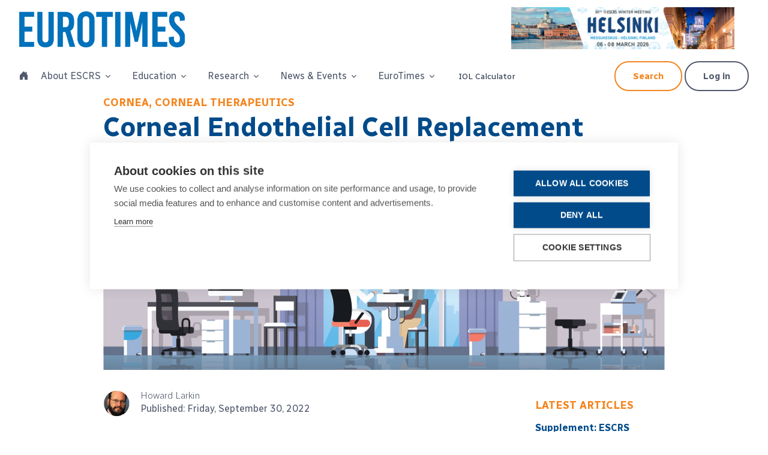

--- FILE ---
content_type: text/html; charset=utf-8
request_url: https://escrs.org/eurotimes-articles/corneal-endothelial-cell-replacement-moves-forward/
body_size: 15502
content:
<!DOCTYPE html>
<html lang="en">
<head>
    <script src="https://cdn.cookiehub.eu/c2/488fd0e8.js"></script>
    <script type="text/javascript">
        document.addEventListener("DOMContentLoaded", function(event) {
        var cpm = {};
        window.cookiehub.load(cpm);
        });
    </script>

    <!-- Google Tag Manager -->
    <script>
        (function(w,d,s,l,i){w[l]=w[l]||[];w[l].push({'gtm.start':
        new Date().getTime(),event:'gtm.js'});var f=d.getElementsByTagName(s)[0],
        j=d.createElement(s),dl=l!='dataLayer'?'&l='+l:'';j.async=true;j.src=
        'https://www.googletagmanager.com/gtm.js?id='+i+dl;f.parentNode.insertBefore(j,f);
        })(window,document,'script','dataLayer','GTM-P9JCDS59');</script>
    <!-- End Google Tag Manager -->

    <!-- Google Tag Manager -->
    <script>
        (function(w,d,s,l,i){w[l]=w[l]||[];w[l].push({'gtm.start':
        new Date().getTime(),event:'gtm.js'});var f=d.getElementsByTagName(s)[0],
        j=d.createElement(s),dl=l!='dataLayer'?'&l='+l:'';j.async=true;j.src=
        'https://www.googletagmanager.com/gtm.js?id='+i+dl;f.parentNode.insertBefore(j,f);
        })(window,document,'script','dataLayer','GTM-TKQG587');</script>
    <!-- End Google Tag Manager -->

    <!-- Google tag (gtag.js) -->

    <!-- Required Meta Tags Always Come First -->
    <meta charset="utf-8">
    <meta name="viewport" content="width=device-width, initial-scale=1, shrink-to-fit=no">
    
    <!-- Title -->
    <title>ESCRS - Corneal Endothelial Cell Replacement Moves Forward</title>

    <!-- Favicon -->
    <link rel="apple-touch-icon" sizes="180x180" href="/apple-touch-icon.png">
    <link rel="icon" type="image/png" sizes="32x32" href="/favicon-32x32.png">
    <link rel="icon" type="image/png" sizes="16x16" href="/favicon-16x16.png">
    <link rel="manifest" href="/site.webmanifest">
    <link rel="mask-icon" color="#5bbad5" href="/safari-pinned-tab.svg">
    <meta name="msapplication-TileColor" content="#da532c">
    <meta name="theme-color" content="#ffffff">
    <!-- Font -->
    <link rel="preconnect" href="https://fonts.googleapis.com">
    <link rel="preconnect" crossorigin href="https://fonts.gstatic.com">
    <link rel="stylesheet" href="https://fonts.googleapis.com/css2?family=Radio&#x2B;Canada:wght@300;400;500;600;700&amp;display=swap">
    <link rel="stylesheet" href="https://fonts.googleapis.com/css2?family=Roboto:wght@400;500;700&amp;display=swap">

    <!-- CSS Implementing Plugins -->
    <link rel="stylesheet" href="/assets/vendor/bootstrap-icons/font/bootstrap-icons.css">
    <link rel="stylesheet" href="/assets/vendor/hs-mega-menu/dist/hs-mega-menu.min.css">
    
    

    <!-- CSS Unify Template -->
    <link rel="stylesheet" href="/assets/css/theme.min.css">
    <link rel="stylesheet" href="/assets/css/custom.css?v=1.13">

    <!-- Umbraco Blockgrid -->
    <link rel="stylesheet" href="/css/blockgridlayout.css" />

    <script src="https://cdnjs.cloudflare.com/ajax/libs/jquery/3.7.1/jquery.min.js"></script>
    
<script type="text/javascript">!function(T,l,y){var S=T.location,k="script",D="instrumentationKey",C="ingestionendpoint",I="disableExceptionTracking",E="ai.device.",b="toLowerCase",w="crossOrigin",N="POST",e="appInsightsSDK",t=y.name||"appInsights";(y.name||T[e])&&(T[e]=t);var n=T[t]||function(d){var g=!1,f=!1,m={initialize:!0,queue:[],sv:"5",version:2,config:d};function v(e,t){var n={},a="Browser";return n[E+"id"]=a[b](),n[E+"type"]=a,n["ai.operation.name"]=S&&S.pathname||"_unknown_",n["ai.internal.sdkVersion"]="javascript:snippet_"+(m.sv||m.version),{time:function(){var e=new Date;function t(e){var t=""+e;return 1===t.length&&(t="0"+t),t}return e.getUTCFullYear()+"-"+t(1+e.getUTCMonth())+"-"+t(e.getUTCDate())+"T"+t(e.getUTCHours())+":"+t(e.getUTCMinutes())+":"+t(e.getUTCSeconds())+"."+((e.getUTCMilliseconds()/1e3).toFixed(3)+"").slice(2,5)+"Z"}(),iKey:e,name:"Microsoft.ApplicationInsights."+e.replace(/-/g,"")+"."+t,sampleRate:100,tags:n,data:{baseData:{ver:2}}}}var h=d.url||y.src;if(h){function a(e){var t,n,a,i,r,o,s,c,u,p,l;g=!0,m.queue=[],f||(f=!0,t=h,s=function(){var e={},t=d.connectionString;if(t)for(var n=t.split(";"),a=0;a<n.length;a++){var i=n[a].split("=");2===i.length&&(e[i[0][b]()]=i[1])}if(!e[C]){var r=e.endpointsuffix,o=r?e.location:null;e[C]="https://"+(o?o+".":"")+"dc."+(r||"services.visualstudio.com")}return e}(),c=s[D]||d[D]||"",u=s[C],p=u?u+"/v2/track":d.endpointUrl,(l=[]).push((n="SDK LOAD Failure: Failed to load Application Insights SDK script (See stack for details)",a=t,i=p,(o=(r=v(c,"Exception")).data).baseType="ExceptionData",o.baseData.exceptions=[{typeName:"SDKLoadFailed",message:n.replace(/\./g,"-"),hasFullStack:!1,stack:n+"\nSnippet failed to load ["+a+"] -- Telemetry is disabled\nHelp Link: https://go.microsoft.com/fwlink/?linkid=2128109\nHost: "+(S&&S.pathname||"_unknown_")+"\nEndpoint: "+i,parsedStack:[]}],r)),l.push(function(e,t,n,a){var i=v(c,"Message"),r=i.data;r.baseType="MessageData";var o=r.baseData;return o.message='AI (Internal): 99 message:"'+("SDK LOAD Failure: Failed to load Application Insights SDK script (See stack for details) ("+n+")").replace(/\"/g,"")+'"',o.properties={endpoint:a},i}(0,0,t,p)),function(e,t){if(JSON){var n=T.fetch;if(n&&!y.useXhr)n(t,{method:N,body:JSON.stringify(e),mode:"cors"});else if(XMLHttpRequest){var a=new XMLHttpRequest;a.open(N,t),a.setRequestHeader("Content-type","application/json"),a.send(JSON.stringify(e))}}}(l,p))}function i(e,t){f||setTimeout(function(){!t&&m.core||a()},500)}var e=function(){var n=l.createElement(k);n.src=h;var e=y[w];return!e&&""!==e||"undefined"==n[w]||(n[w]=e),n.onload=i,n.onerror=a,n.onreadystatechange=function(e,t){"loaded"!==n.readyState&&"complete"!==n.readyState||i(0,t)},n}();y.ld<0?l.getElementsByTagName("head")[0].appendChild(e):setTimeout(function(){l.getElementsByTagName(k)[0].parentNode.appendChild(e)},y.ld||0)}try{m.cookie=l.cookie}catch(p){}function t(e){for(;e.length;)!function(t){m[t]=function(){var e=arguments;g||m.queue.push(function(){m[t].apply(m,e)})}}(e.pop())}var n="track",r="TrackPage",o="TrackEvent";t([n+"Event",n+"PageView",n+"Exception",n+"Trace",n+"DependencyData",n+"Metric",n+"PageViewPerformance","start"+r,"stop"+r,"start"+o,"stop"+o,"addTelemetryInitializer","setAuthenticatedUserContext","clearAuthenticatedUserContext","flush"]),m.SeverityLevel={Verbose:0,Information:1,Warning:2,Error:3,Critical:4};var s=(d.extensionConfig||{}).ApplicationInsightsAnalytics||{};if(!0!==d[I]&&!0!==s[I]){var c="onerror";t(["_"+c]);var u=T[c];T[c]=function(e,t,n,a,i){var r=u&&u(e,t,n,a,i);return!0!==r&&m["_"+c]({message:e,url:t,lineNumber:n,columnNumber:a,error:i}),r},d.autoExceptionInstrumented=!0}return m}(y.cfg);function a(){y.onInit&&y.onInit(n)}(T[t]=n).queue&&0===n.queue.length?(n.queue.push(a),n.trackPageView({})):a()}(window,document,{
src: "https://js.monitor.azure.com/scripts/b/ai.2.min.js", // The SDK URL Source
crossOrigin: "anonymous", 
cfg: { // Application Insights Configuration
    connectionString: 'InstrumentationKey=f93a6e1d-4662-4185-824f-9655b6712256;IngestionEndpoint=https://uksouth-1.in.applicationinsights.azure.com/;LiveEndpoint=https://uksouth.livediagnostics.monitor.azure.com/;ApplicationId=2bfecb02-716c-43d5-805a-dcdbd7d09a43'
}});</script></head>

<body>
    <!-- Google Tag Manager (noscript) -->
    <noscript>
        <iframe src="https://www.googletagmanager.com/ns.html?id=GTM-P9JCDS59"
                height="0" width="0" style="display:none;visibility:hidden"></iframe>
        <iframe src="https://www.googletagmanager.com/ns.html?id=GTM-TKQG587"
                height="0" width="0" style="display:none;visibility:hidden"></iframe>
    </noscript>
    <!-- End Google Tag Manager (noscript) -->
    
    <!-- ========== HEADER ========== -->

<header id="header" class="navbar navbar-expand-xl navbar-end navbar-sticky-top navbar-show-hide navbar-light bg-white" style="max-width: 1600px; margin: auto;"
        data-hs-header-options='{
          "fixMoment": 300,
          "fixEffect": "slide"
        }'>
    <div class="container-fluid px-5">
        <nav class="js-mega-menu navbar-nav-wrap">

            <!-- Default Logo -->
            <a class="navbar-brand" href="/eurotimes" aria-label="ESCRS">
                <img class="navbar-brand-et-logo" src="/assets/logos/EuroTimes_Logo.png?height=100" alt="Logo">
            </a>
            
            <!-- End Default Logo -->


        <div class="sponsor-topbar ms-auto mb-1">
                <a href="https://wintermeeting.escrs.org/" target="_blank" class="sponsor-information navbar-brand" data-sponsor-id="25521" data-sponsor-position="topbar" data-sponsor-reference="esrcswm2026">
                    <img class="img-fluid" src="/media/srjpmpx4/helsinki-2026-web-banner.png" alt="Sponsor" />
                </a>
        </div>
            <!-- Toggler -->
            <button class="navbar-toggler" type="button" data-bs-toggle="collapse" data-bs-target="#navbarNavDropdown" aria-controls="navbarNavDropdown" aria-expanded="false" aria-label="Toggle navigation">
                <span class="navbar-toggler-default">
                    <i class="bi-list"></i>
                </span>
                <span class="navbar-toggler-toggled">
                    <i class="bi-x"></i>
                </span>
            </button>
            <!-- End Toggler -->
            <!-- Collapse -->
            <div class="collapse navbar-collapse" id="navbarNavDropdown">

                <div class="navbar-sticky-top-scroller">
                    <ul class="navbar-nav nav-pills mt-3">
                        <li class="nav-item">
                            <a class="text-dark" href="/"><i class="bi bi-house-door-fill"></i></a>
                        </li>

            <li class="hs-has-mega-menu nav-item">
                <a id="11068" class="hs-mega-menu-invoker nav-link dropdown-toggle " aria-current="page" href="#" role="button" aria-expanded="false">About ESCRS</a>

                <!-- Mega Menu -->
                <div class="hs-mega-menu hs-position-left-fix dropdown-menu w-100" aria-labelledby="11068">
                    <!-- Main Content -->
                    <div class="row">
        <div class="col-sm m-y1">
            <div class="navbar-dropdown-menu-inner bg-light rounded-3 h-100" style="column-count: 1;">
        <span class="dropdown-header text-black">ESCRS</span>
            <a class="dropdown-item text-black" style="white-space: normal;" href="/about-escrs">About ESCRS</a>
            <a class="dropdown-item text-black" style="white-space: normal;" href="/about-escrs/council-of-management">Council of Management</a>
            <a class="dropdown-item text-black" style="white-space: normal;" href="/about-escrs/committees">Committees</a>
            <a class="dropdown-item text-black" style="white-space: normal;" href="/about-escrs/escrs-past-presidents">ESCRS Past Presidents</a>
            <a class="dropdown-item text-black" style="white-space: normal;" href="/about-escrs/publications-editors">Publications Editors</a>
            <a class="dropdown-item text-black" style="white-space: normal;" href="/about-escrs/partner-with-escrs">Partner with ESCRS</a>
            <a class="dropdown-item text-black" style="white-space: normal;" href="/about-escrs/european-non-european-affiliated-national-societies">European &amp; Non-European Affiliated National Societies</a>
            <a class="dropdown-item text-black" style="white-space: normal;" href="/about-escrs/strategic-plan-2021-2025">Strategic Plan 2025</a>
            <a class="dropdown-item text-black" style="white-space: normal;" href="/about-escrs/charities">Charities</a>
            <a class="dropdown-item text-black" style="white-space: normal;" href="/about-escrs/escrs-humanitarian-service-award">ESCRS Humanitarian Service Award</a>
            <a class="dropdown-item text-black" style="white-space: normal;" href="/about-escrs/contact-us#">Contact Us</a>
            </div>
        </div>
        <div class="col-sm m-y1">
            <div class="navbar-dropdown-menu-inner bg- rounded-3 h-100" style="column-count: 1;">
        <span class="dropdown-header text-black">Membership</span>
            <a class="dropdown-item text-black" style="white-space: normal;" href="/login">Member Login</a>
            <a class="dropdown-item text-black" style="white-space: normal;" href="/about-escrs/become-a-member">Become a Member</a>
            <a class="dropdown-item text-black" style="white-space: normal;" href="https://escrs.glueup.com/home" target="_blank">Renew your Membership</a>
            </div>
        </div>
        <div class="col-sm m-y1">
            <div class="navbar-dropdown-menu-inner bg- rounded-3 h-100" style="column-count: 1;">
        <span class="dropdown-header text-black">Special Interest Groups</span>
            <a class="dropdown-item text-black" style="white-space: normal;" href="/special-interest-groups/digital-health">Digital Health</a>
            <a class="dropdown-item text-black" style="white-space: normal;" href="/special-interest-groups/yos">Young Ophthalmologists (YO&#x27;s)</a>
            <a class="dropdown-item text-black" style="white-space: normal;" href="/special-interest-groups/yos/yofs">Young Ophthalmologists for Sustainability (YOFS)</a>
            <a class="dropdown-item text-black" style="white-space: normal;" href="/special-interest-groups/esont">ESONT</a>
            <a class="dropdown-item text-black" style="white-space: normal;" href="/about-escrs/european-non-european-affiliated-national-societies">Affiliated National Societies</a>
            </div>
        </div>
        <div class="col-sm m-y1">
            <div class="navbar-dropdown-menu-inner bg- rounded-3 h-100" style="column-count: 1;">
        <span class="dropdown-header text-black">Governance</span>
            <a class="dropdown-item text-black" style="white-space: normal;" href="/about-escrs/bye-laws">Bye Laws</a>
            <a class="dropdown-item text-black" style="white-space: normal;" href="/about-escrs/code-of-ethics">Code of Ethics</a>
            <a class="dropdown-item text-black" style="white-space: normal;" href="/about-escrs/council-of-management">Council of Management</a>
            <a class="dropdown-item text-black" style="white-space: normal;" href="/about-escrs/annual-report-2024">Annual Report</a>
            </div>
        </div>
        <div class="col-sm m-y1">
            <div class="navbar-dropdown-menu-inner bg- rounded-3 h-100" style="column-count: 1;">
        <span class="dropdown-header text-black">Registries</span>
            <a class="dropdown-item text-black" style="white-space: normal;" href="/about-escrs/registries/eurequo">EUREQUO</a>
            <a class="dropdown-item text-black" style="white-space: normal;" href="/about-escrs/registries/ecctr">ECCTR</a>
            <a class="dropdown-item text-black" style="white-space: normal;" href="https://www.eurecca.net/" target="_blank">EuReCCA</a>
            </div>
        </div>
                    </div>
                </div>

            </li>
            <li class="hs-has-mega-menu nav-item">
                <a id="11092" class="hs-mega-menu-invoker nav-link dropdown-toggle " aria-current="page" href="#" role="button" aria-expanded="false">Education</a>

                <!-- Mega Menu -->
                <div class="hs-mega-menu hs-position-left-fix dropdown-menu w-100" aria-labelledby="11092">
                    <!-- Main Content -->
                    <div class="row">
        <div class="col-sm m-y1">
            <div class="navbar-dropdown-menu-inner bg-light rounded-3 h-100" style="column-count: 1;">
        <span class="dropdown-header text-black">Topics</span>
            <a class="dropdown-item text-black" style="white-space: normal;" href="/knowledge-hubs/cataract">Cataract</a>
            <a class="dropdown-item text-black" style="white-space: normal;" href="/knowledge-hubs/cornea">Cornea</a>
            <a class="dropdown-item text-black" style="white-space: normal;" href="/knowledge-hubs/glaucoma">Glaucoma</a>
            <a class="dropdown-item text-black" style="white-space: normal;" href="/knowledge-hubs/retina">Retina</a>
            <a class="dropdown-item text-black" style="white-space: normal;" href="/knowledge-hubs/paediatric">Paediatric</a>
            <a class="dropdown-item text-black" style="white-space: normal;" href="/knowledge-hubs/toric-iols">Toric IOLs</a>
            <a class="dropdown-item text-black" style="white-space: normal;" href="/knowledge-hubs/presbyopia">Presbyopia</a>
            <a class="dropdown-item text-black" style="white-space: normal;" href="/knowledge-hubs/refractive">Refractive</a>
            <a class="dropdown-item text-black" style="white-space: normal;" href="/knowledge-hubs/osd">OSD</a>
            <a class="dropdown-item text-black" style="white-space: normal;" href="/knowledge-hubs/articles-videos-and-podcasts#">See All</a>
            </div>
        </div>
        <div class="col-sm m-y1">
            <div class="navbar-dropdown-menu-inner bg- rounded-3 h-100" style="column-count: 1;">
        <span class="dropdown-header text-black">About</span>
            <a class="dropdown-item text-black" style="white-space: normal;" href="/education">Our Vision</a>
        <span class="dropdown-header text-black">ESCRS Guidelines</span>
            <a class="dropdown-item text-black" style="white-space: normal;" href="https://www.escrs.org/escrs-guideline-for-cataract-surgery/" target="">Guideline for Cataract Surgery</a>
        <span class="dropdown-header text-black">Courses</span>
            <a class="dropdown-item text-black" style="white-space: normal;" href="/education/educational-resources/interactive-courses">Interactive Courses</a>
            <a class="dropdown-item text-black" style="white-space: normal;" href="https://elearning.escrs.org" target="_blank">iLearn - Accredited Courses</a>
        <span class="dropdown-header text-black">Examinations</span>
            <a class="dropdown-item text-black" style="white-space: normal;" href="/education/educational-resources/febos-cr-exam">FEBOS-CR Exam</a>
            <a class="dropdown-item text-black" style="white-space: normal;" href="/education/educational-resources/febos-cr-wall-of-honour">FEBOS-CR Wall of Honour</a>
        <span class="dropdown-header text-black">Leadership, Business and Innovation</span>
            <a class="dropdown-item text-black" style="white-space: normal;" href="/education/leadership-business-innovation">Leadership Business &amp; Innovation Overview</a>
            <a class="dropdown-item text-black" style="white-space: normal;" href="/education/leadership-business-innovation/lbi-practice-management-weekend-dublin" target="_blank">LBI Practice Management Weekend</a>
            </div>
        </div>
        <div class="col-sm m-y1">
            <div class="navbar-dropdown-menu-inner bg- rounded-3 h-100" style="column-count: 1;">
        <span class="dropdown-header text-dark">Masterclasses</span>
            <a class="dropdown-item text-dark" style="white-space: normal;" href="/education/masterclasses">Masterclasses Overview</a>
            <a class="dropdown-item text-dark" style="white-space: normal;" href="/education/masterclasses/migs-masterclass">MIGS Masterclass</a>
            <a class="dropdown-item text-dark" style="white-space: normal;" href="/education/masterclasses/complex-cataract-masterclass">Complex Cataract Masterclass</a>
        <span class="dropdown-header text-dark">ESCRS Moving Simulator</span>
            <a class="dropdown-item text-dark" style="white-space: normal;" href="/education/escrs-moving-simulator">Moving Simulator</a>
            <a class="dropdown-item text-dark" style="white-space: normal;" href="/education/forum">Education Forum</a>
        <span class="dropdown-header text-dark">Educational Resources</span>
            <a class="dropdown-item text-dark" style="white-space: normal;" href="/education/educational-resources/escrs-eye-journal-club">ESCRS Eye Journal Club</a>
            <a class="dropdown-item text-dark" style="white-space: normal;" href="/education/educational-resources/escrs-100">ESCRS 100</a>
            <a class="dropdown-item text-dark" style="white-space: normal;" href="/heritage-archive-timelines-videos-interviews">Heritage Archive - Timelines, Videos, &amp; Interviews</a>
            <a class="dropdown-item text-dark" style="white-space: normal;" href="https://www.vjcrgs.com" target="_blank">VJCRGS</a>
            <a class="dropdown-item text-dark" style="white-space: normal;" href="https://escrs.conference2web.com/" target="_blank">ESCRS On Demand</a>
            </div>
        </div>
        <div class="col-sm m-y1">
            <div class="navbar-dropdown-menu-inner bg- rounded-3 h-100" style="column-count: 1;">
        <span class="dropdown-header text-black">Sustainability</span>
            <a class="dropdown-item text-black" style="white-space: normal;" href="/boss">Building Our Sustainable Society (BoSS)</a>
            <a class="dropdown-item text-black" style="white-space: normal;" href="/education/sustainability-report">Sustainability Report</a>
            <a class="dropdown-item text-black" style="white-space: normal;" href="/sidics">SIDICS</a>
            <a class="dropdown-item text-black" style="white-space: normal;" href="/sidics/suggested-escrs-sustainable-cat-pack">Suggested ESCRS Sustainable Cat-Pack</a>
            <a class="dropdown-item text-black" style="white-space: normal;" href="/education/patient-travel-carbon-calculator">Patient Travel Carbon Calculator</a>
        <span class="dropdown-header text-black">Grants</span>
            <a class="dropdown-item text-black" style="white-space: normal;" href="/education/grants-awards/peter-barry-fellowship/">Peter Barry Fellowship</a>
        <span class="dropdown-header text-black">Patient Portal</span>
            <a class="dropdown-item text-black" style="white-space: normal;" href="https://www.escrs.org/patient-portal/">Patient Portal for cataract and refractive conditions</a>
            </div>
        </div>
                    </div>
                </div>

            </li>
            <li class="hs-has-mega-menu nav-item">
                <a id="11094" class="hs-mega-menu-invoker nav-link dropdown-toggle " aria-current="page" href="#" role="button" aria-expanded="false">Research</a>

                <!-- Mega Menu -->
                <div class="hs-mega-menu hs-position-left-fix dropdown-menu w-100" aria-labelledby="11094">
                    <!-- Main Content -->
                    <div class="row">
        <div class="col-sm m-y1">
            <div class="navbar-dropdown-menu-inner bg-light rounded-3 h-100" style="column-count: 1;">
        <span class="dropdown-header text-black">Research Studies</span>
            <a class="dropdown-item text-black" style="white-space: normal;" href="/education/research-portals/merov-the-monofocal-extended-range-of-vision-study">MERoV: the Monofocal Extended Range of Vision Study</a>
            <a class="dropdown-item text-black" style="white-space: normal;" href="/education/research-portals/the-epicat-study-effectiveness-of-periocular-drug-injection-in-cataract-surgery">The EPICAT study: Effectiveness of Periocular drug Injection in CATaract surgery</a>
            <a class="dropdown-item text-black" style="white-space: normal;" href="/education/research-portals/influence-of-posterior-vitreous-detachment-on-retinal-detachment-after-lens-surgery-in-myopic-eyes-myopred">Influence of posterior vitreous detachment on retinal detachment after lens surgery in myopic eyes (MYOPRED)</a>
            <a class="dropdown-item text-black" style="white-space: normal;" href="/education/research-portals">View full list of studies</a>
            </div>
        </div>
        <div class="col-sm m-y1">
            <div class="navbar-dropdown-menu-inner bg- rounded-3 h-100" style="column-count: 1;">
        <span class="dropdown-header text-black">Overview</span>
            <a class="dropdown-item text-black" style="white-space: normal;" href="/research">Introduction to Awards and Registries</a>
            </div>
        </div>
        <div class="col-sm m-y1">
            <div class="navbar-dropdown-menu-inner bg- rounded-3 h-100" style="column-count: 1;">
        <span class="dropdown-header text-black">Research Funding</span>
            <a class="dropdown-item text-black" style="white-space: normal;" href="/research/digital-research-awards">Digital Research Awards</a>
            <a class="dropdown-item text-black" style="white-space: normal;" href="/research/clinical-research-awards">Clinical Research Awards</a>
            <a class="dropdown-item text-black" style="white-space: normal;" href="/research/pioneer-research-award">Pioneer Research Awards</a>
            <a class="dropdown-item text-black" style="white-space: normal;" href="/research/systematic-review-award">Systematic Review Awards</a>
            <a class="dropdown-item text-black" style="white-space: normal;" href="/research/sustainability-research-sure-award">Sustainability Research (SURE) Award</a>
            </div>
        </div>
        <div class="col-sm m-y1">
            <div class="navbar-dropdown-menu-inner bg- rounded-3 h-100" style="column-count: 1;">
        <span class="dropdown-header text-black">Registries</span>
            <a class="dropdown-item text-black" style="white-space: normal;" href="/about-escrs/registries/eurequo">EUREQUO</a>
            <a class="dropdown-item text-black" style="white-space: normal;" href="/about-escrs/registries/ecctr">ECCTR</a>
            <a class="dropdown-item text-black" style="white-space: normal;" href="https://www.eurecca.net/" target="_blank">EuReCCA</a>
            </div>
        </div>
                    </div>
                </div>

            </li>
            <li class="hs-has-mega-menu nav-item">
                <a id="11095" class="hs-mega-menu-invoker nav-link dropdown-toggle " aria-current="page" href="#" role="button" aria-expanded="false">News &amp; Events</a>

                <!-- Mega Menu -->
                <div class="hs-mega-menu hs-position-left-fix dropdown-menu w-100" aria-labelledby="11095">
                    <!-- Main Content -->
                    <div class="row">
        <div class="col-sm col-lg-4 my-1">

            <div class="  rounded-3 h-100">
                <p class="py-5"><a rel="noopener" href="https://congress.escrs.org/" target="_blank"><img style="display: block; margin-left: auto; margin-right: auto;" class="img-fluid" src="/media/rfpovnzt/escrs-london-2026-full.png?rmode=max&amp;width=300" alt="" width="300"></a></p>
            </div>
        </div>
        <div class="col-sm m-y1">
            <div class="navbar-dropdown-menu-inner bg- rounded-3 h-100" style="column-count: 1;">
        <span class="dropdown-header text-black">Publications</span>
            <a class="dropdown-item text-black" style="white-space: normal;" href="/eurotimes">EuroTimes</a>
            <a class="dropdown-item text-black" style="white-space: normal;" href="https://journal.escrs.org/" target="_blank">JCRS - Members Login</a>
            <a class="dropdown-item text-black" style="white-space: normal;" href="https://journals.lww.com/jcrs/pages/default.aspx" target="_blank">JCRS</a>
            <a class="dropdown-item text-black" style="white-space: normal;" href="https://journals.lww.com/jcro/Pages/latestarticles.aspx" target="_blank">JCRS Case Reports</a>
            </div>
        </div>
        <div class="col-sm m-y1">
            <div class="navbar-dropdown-menu-inner bg- rounded-3 h-100" style="column-count: 1;">
        <span class="dropdown-header text-black">Events</span>
            <a class="dropdown-item text-black" style="white-space: normal;" href="https://wintermeeting.escrs.org/" target="_blank">ESCRS Winter Meeting</a>
            <a class="dropdown-item text-black" style="white-space: normal;" href="https://congress.escrs.org/" target="_blank">ESCRS Congress</a>
            <a class="dropdown-item text-black" style="white-space: normal;" href="/meetings-and-events/copenhagen-annual-congress-2025-highlights">Copenhagen Annual Congress 2025 Highlights</a>
            <a class="dropdown-item text-black" style="white-space: normal;" href="/meetings-and-events/athens-winter-meeting-2025-media-library">Athens Winter Meeting 2025 Highlights</a>
            <a class="dropdown-item text-black" style="white-space: normal;" href="https://inovation.escrs.org/" target="_blank">iNovation Day</a>
            <a class="dropdown-item text-black" style="white-space: normal;" href="/meetings-and-events/event-search">Upcoming Events</a>
            <a class="dropdown-item text-black" style="white-space: normal;" href="/meetings-and-events/event-search?dateRange=Past">Past Meetings</a>
            <a class="dropdown-item text-black" style="white-space: normal;" href="/meetings-and-events/host-escrs-winter-meeting-2026">Request for Expressions of Interest (EOI) to Host the ESCRS Winter Meeting</a>
            <a class="dropdown-item text-black" style="white-space: normal;" href="/abstracts">Abstract Archive</a>
            </div>
        </div>
                    </div>
                </div>

            </li>
            <li class="hs-has-mega-menu nav-item">
                <a id="21115" class="hs-mega-menu-invoker nav-link dropdown-toggle " aria-current="page" href="#" role="button" aria-expanded="false">EuroTimes</a>

                <!-- Mega Menu -->
                <div class="hs-mega-menu hs-position-left-fix dropdown-menu w-100" aria-labelledby="21115">
                    <!-- Main Content -->
                    <div class="row">
        <div class="col-sm col-lg-4 my-1">

            <div class="  rounded-3 h-100">
                <p><a rel="noopener" href="https://issuu.com/eurotimes/docs/eurotimes_january_february_2026_volume_31_issue_" target="_blank"><img src="/media/hqik0a5m/eurotimes-jan-feb-2026-front-cover.jpg?rmode=max&amp;height=500" alt="" width="357" height="500"></a></p>
            </div>
        </div>
        <div class="col-sm m-y1">
            <div class="navbar-dropdown-menu-inner bg- rounded-3 h-100" style="column-count: 1;">
        <span class="dropdown-header text-black">Latest Issue</span>
            <a class="dropdown-item text-black" style="white-space: normal;" href="https://issuu.com/eurotimes/docs/eurotimes_january_february_2026_volume_31_issue_" target="_blank">Download the latest Issue</a>
            <a class="dropdown-item text-black" style="white-space: normal;" href="/eurotimes">What&#x27;s in the Latest Issue</a>
        <span class="dropdown-header text-black">Supplements</span>
            <a class="dropdown-item text-black" style="white-space: normal;" href="/eurotimes/supplements">Latest Supplements</a>
            </div>
        </div>
        <div class="col-sm m-y1">
            <div class="navbar-dropdown-menu-inner bg- rounded-3 h-100" style="column-count: 1;">
        <span class="dropdown-header text-black">About</span>
            <a class="dropdown-item text-black" style="white-space: normal;" href="/eurotimes">Latest articles</a>
            <a class="dropdown-item text-black" style="white-space: normal;" href="https://issuu.com/eurotimes" target="_blank">View previous issues</a>
            <a class="dropdown-item text-black" style="white-space: normal;" href="/eurotimes/all-articles">Search all articles</a>
            <a class="dropdown-item text-black" style="white-space: normal;" href="/eurotimes/about-eurotimes">About EuroTimes</a>
            <a class="dropdown-item text-black" style="white-space: normal;" href="/eurotimes/john-henahan-writing-prize">John Henahan Writing Prize</a>
            </div>
        </div>
                    </div>
                </div>

            </li>
            <li class="nav-item">
                <a class="dropdown-item text-" style="white-space: normal;" href="https://iolcalculator.escrs.org/" target="_blank">IOL Calculator</a>
            </li>

                        <!-- Log in -->
                        <!-- End Log in -->

                        <!-- Log in -->
                        <li class="nav-item ms-lg-auto">
                            <a class="btn btn-outline-orange rounded-pill me-2 me-lg-0" href="/eurotimes/all-articles/">Search</a>
                            <a class="btn btn-outline-dark rounded-pill me-2 me-lg-0" href="/login">Log in</a>
                        </li>
                        <!-- End Log in -->
                        <!-- Sign up -->
                        <!-- End Sign up -->
                    </ul>
                </div>
            </div>
            <!-- End Collapse -->
        </nav>
    </div>

</header>


    <!-- ========== END HEADER ========== -->

    <div id="main-eurotimes">
        <!-- Ad Containers -->




        

<!-- Vertical Ad Containers -->


<!-- End Vertical Ad Containers -->

<article class="article-main" aria-labelledby="article-title">
    <header>
        <div class="container">
            <div class="row">
                <div class="col mb-1">
                        <h2 class="h5 fw-bold mb-0 text-primary text-uppercase">Cornea, Corneal Therapeutics</h2>
                    <h1 id="article-title" class="fw-bolder text-dark-blue mb-0 pb-0">Corneal Endothelial Cell Replacement Moves Forward</h1>
                        <p class="m-0 p-0 lead">Clinical trials beginning for therapies that may treat 100&#x2B; eyes per donor cornea.</p>
                </div>
            </div>
            <figure class="mb-5">
                    <img class="fluid" src="/media/2zebqq0t/ophthalmologistoffice_vector.png?width=1640&amp;height=500&amp;v=1dc376e1e70a020" alt="Default banner image for Corneal Endothelial Cell Replacement Moves Forward" />
            </figure>
        </div>
    </header>
    <section class="eurotimes-article mt-5">
        <div class="container">
            <div class="row justify-content-start">
                <div class="col col-lg-8">
                        <section aria-label="Authors">
                                    <div class="d-flex align-items-center mb-4">
                                        <div class="flex-shrink-0">
                                                <img class="avatar avatar-circle" src="/media/afbhkiu1/howard.png?width=350&amp;height=350&amp;v=1d876cc7568ad70" alt="Photo of Howard Larkin">
                                        </div>
                                        <div class="flex-grow-1 ms-3">
                                            <h3 class="h6 m-0"><span itemprop="author">Howard Larkin</span></h3>
                                            <p class="m-0"><span itemprop="datePublished">Published: Friday, September 30, 2022</span></p>
                                        </div>
                                    </div>
                            <div><span itemprop="authors"></span></div>
                        </section>

                    <section aria-label="Video">
                        <div class="mb-1">
                        </div>
                    </section>


                    <section aria-label="Article Content">
                        <p>Companies Emmecell Ophthalmics and Aurion Biotech have commenced clinical trials aiming to commercialise cell replacement therapies that could revolutionise corneal endothelial failure treatment. Both therapies involve removing diseased endothelium and injecting cultured corneal endothelial cells into the anterior chamber, where they replace diseased cells.</p>
<p>“This is a real, authentic unmet need,” notes John Berdahl MD. Of the approximately 500,000 people diagnosed annually and the overall 16 million with corneal endothelial disease, only about 70,000 receive endothelial keratoplasties. This is largely due to the limited supply of donor corneas, though not all cases require transplants.</p>
<p>EXPANDING SUPPLY</p>
<p>“The problem is scale,” Dr Berdahl said. “With keratoplasty, one donor cornea can treat one patient. By contrast, using cell expansion and injection, one donor cornea may potentially treat 100 or more patients.”</p>
<p>In addition, endothelial keratoplasties—primarily Descemet stripping automated endothelial keratoplasty (DSAEK) and Descemet membrane endothelial keratoplasty (DMEK)—are time-consuming and challenging surgical procedures best performed by experienced corneal surgeons. They are also subject to postoperative complications such as graft detachments and haemorrhages, and recovery can take weeks.</p>
<p>On the other hand, cell therapies theoretically could be injected by most ophthalmologists and reduce the risk of postoperative complications, Dr Berdahl said. Their greater availability, reduced risk, and ease of delivery could benefit not only patients with moderate and severe corneal oedema who now receive endothelial keratoplasty but also patients with early or mild oedema—possibly preventing progression to more severe disease and vision loss.</p>
<p>EARLY RESEARCH PROMISING</p>
<p>The phase 1 and 2 trials planned by the two US manufacturers come after successful first-in-human trials elsewhere. Of the first 11 patients who underwent cell replacement therapy developed by Shigeru Kinoshita MD, PhD and colleagues in Japan, 10 had normal corneal endothelial function, and 10 had significantly improved best-corrected visual therapy five years after treatment.<sup>i</sup></p>
<p>Similarly, in Aurion’s 50-patient proof-of-concept IOTA trial in El Salvador, in which Dr Berdahl participated, patients experienced dramatic improvements in visual acuity and reductions in central corneal thickness 6 and 12 months after cell therapy. In another proof-of-concept study by Emmecel, 9 of 21 patients gained three or more lines of best-corrected visual acuity, and 14 had significantly reduced corneal thickness with no treatment-related serious adverse events. Emmecel launched a phase 1 trial in 2021 and Aurion began a dose-ranging trial this year.</p>
<p>“There is only one other commercial cell therapy in existence, and that is the CAR-T family of treatments. Cell therapy is a huge categorical opportunity for medicine, and it’s fun for ophthalmology to be in the lead,” Dr Berdahl concluded.</p>
<p>Dr Berdahl presented at the Innovators Session of the American Society of Cataract and Refractive Surgery 2022 Annual Meeting in Washington, DC, US.</p>
<p><sup>i</sup> Numa K, Kinoshita S et al. Ophthalmology. 2021 Apr; 128(4): 504–514.</p>
<p>John Berdahl MD is in private practice at Vance Thompson Vision, Sioux Falls, South Dakota, US, and is a professor at the University of South Dakota Sanford School of Medicine, Vermillion, South Dakota, US. <a href="mailto:john.berdahl@usd.edu">john.berdahl@usd.edu</a></p>
<p><img src="/media/4qbjx1su/corneal-endothelial-cell-replacement-moves-forward.png?rmode=max&amp;width=500" alt="" width="500" height="211.81556195965416"></p>
                    </section>


                    <footer>
                    </footer>
                </div>
                <!-- End Col -->
                    <aside class="col-lg-3 offset-lg-1 py-3" aria-label="Latest Articles">
                        
                            <h5 class="fw-bold mb-3 text-primary text-uppercase">Latest Articles</h5>
                                <div class="border-bottom border-3 mb-3">
                                    <h6 class="fw-bold mb-0 text-dark-blue">Supplement: ESCRS Clinical Trends Series: Glaucoma</h6>
                                    <p class="mb-0"><a class="link-primary link-pointer" href="/channels/eurotimes-articles/supplement-escrs-clinical-trends-series-glaucoma">Read more...</a></p>
                                </div>
                                <div class="border-bottom border-3 mb-3">
                                    <h6 class="fw-bold mb-0 text-dark-blue">ESCRS Research Explores Clinical Issues Large and Small</h6>
                                        <p class="mb-0">New and ongoing projects address key clinical issues and future needs.</p>
                                    <p class="mb-0"><a class="link-primary link-pointer" href="/channels/eurotimes-articles/escrs-research-explores-clinical-issues-large-and-small">Read more...</a></p>
                                </div>
                                <div class="border-bottom border-3 mb-3">
                                    <h6 class="fw-bold mb-0 text-dark-blue">The Power of Registries </h6>
                                        <p class="mb-0">Swedish experience with cataract surgery registries serves as a successful model. </p>
                                    <p class="mb-0"><a class="link-primary link-pointer" href="/channels/eurotimes-articles/the-power-of-registries">Read more...</a></p>
                                </div>
                                <div class="border-bottom border-3 mb-3">
                                    <h6 class="fw-bold mb-0 text-dark-blue">Global Ophthalmology Trends</h6>
                                        <p class="mb-0">Progress depends on ethical collaboration and taking on challenges.</p>
                                    <p class="mb-0"><a class="link-primary link-pointer" href="/channels/eurotimes-articles/global-ophthalmology-trends">Read more...</a></p>
                                </div>
                                <div class="border-bottom border-3 mb-3">
                                    <h6 class="fw-bold mb-0 text-dark-blue">GLP-1RAs: A Cause for Concern?</h6>
                                        <p class="mb-0">Risk and benefits of revolutionary semaglutide and tirzepatide treatments from an ophthalmological point of view.</p>
                                    <p class="mb-0"><a class="link-primary link-pointer" href="/channels/eurotimes-articles/glp-1ras-a-cause-for-concern">Read more...</a></p>
                                </div>
                                <div class="border-bottom border-3 mb-3">
                                    <h6 class="fw-bold mb-0 text-dark-blue">Who&#x2019;s the BoSS?</h6>
                                        <p class="mb-0">Bridging the gap between medical expertise and leadership.</p>
                                    <p class="mb-0"><a class="link-primary link-pointer" href="/channels/eurotimes-articles/who-s-the-boss">Read more...</a></p>
                                </div>
                                <div class="border-bottom border-3 mb-3">
                                    <h6 class="fw-bold mb-0 text-dark-blue">Late Post-LASIK Enhancements</h6>
                                        <p class="mb-0">Epithelial thickness mapping provides valuable insight for treatment and patient counselling.</p>
                                    <p class="mb-0"><a class="link-primary link-pointer" href="/channels/eurotimes-articles/late-post-lasik-enhancements">Read more...</a></p>
                                </div>
                                <div class="border-bottom border-3 mb-3">
                                    <h6 class="fw-bold mb-0 text-dark-blue">Collaborative Registries Aim to Improve Care</h6>
                                        <p class="mb-0">Post-market product surveillance remains a never-ending challenge.</p>
                                    <p class="mb-0"><a class="link-primary link-pointer" href="/channels/eurotimes-articles/collaborative-registries-aim-to-improve-care">Read more...</a></p>
                                </div>
                                <div class="border-bottom border-3 mb-3">
                                    <h6 class="fw-bold mb-0 text-dark-blue">Retinal Detachment After Cataract Surgery</h6>
                                        <p class="mb-0">Knowledge of risk factors directs patient management and informed consent.</p>
                                    <p class="mb-0"><a class="link-primary link-pointer" href="/channels/eurotimes-articles/retinal-detachment-after-cataract-surgery">Read more...</a></p>
                                </div>
                                <div class="border-bottom border-3 mb-3">
                                    <h6 class="fw-bold mb-0 text-dark-blue">Surgery for IOL Luxation in Vitrectomised Eyes</h6>
                                        <p class="mb-0">Decision making requires consideration of numerous factors.</p>
                                    <p class="mb-0"><a class="link-primary link-pointer" href="/channels/eurotimes-articles/surgery-for-iol-luxation-in-vitrectomised-eyes">Read more...</a></p>
                                </div>
                        
                    </aside>
                <!-- End Col -->
            </div>
            <!-- End Row -->
        </div>
    </section>
</article>


    </div>

    <!-- ========== FOOTER ========== -->
    
<footer class="bg-dark">
    <div class="container">
        <div class="row align-items-center pt-8 pb-4">
            <div class="col-md mb-5 mb-md-0">
                <img src="/media/u1yhmfxx/escrs-white.png?width=250" classs="img-fluid" />
            </div>
            <!-- End Col -->

            <div class="col-md-auto">
                <div class="d-grid d-sm-flex gap-3">
                    <a class="btn btn-primary rounded-pill" href="/about-escrs/partner-with-escrs" target="_blank">Advertise with Us</a>
                    <a class="btn btn-outline-light rounded-pill" href="/about-escrs/become-a-member/">Become a Member</a>
                    <a class="btn btn-outline-light rounded-pill" href="/login">Member Login</a>
                </div>
            </div>
            <!-- End Col -->
        </div>
        <!-- End Row -->

        <div class="border-bottom border-white-10">
            <div class="row py-6">
                <div class="col-12 col-lg-3 mb-7 mb-lg-0 me-0 me-lg-5">
                    <p class="text-cap text-white">Our Vision</p>

                    <p class="text-white">ESCRS' mission is to educate and help our peers excel in our field.</p>
                    <p class="text-white">Together, we are driving the field of ophthalmology forward.</p>
                </div>
                <!-- End Col -->

                <div class="col-4 col-sm-4 col-lg mb-7 mb-lg-0">
                    <span class="text-cap text-white">Education Topics</span>

                    <!-- List -->
                    <ul class="list-unstyled list-py-1 mb-0">
                        <li><a class="link link-light link-light-75" href="/knowledge-hubs/cataract/">Cataract</a></li>
                        <li><a class="link link-light link-light-75" href="/knowledge-hubs/cornea/">Cornea</a></li>
                        <li><a class="link link-light link-light-75" href="/knowledge-hubs/glaucoma/">Glaucoma</a></li>
                        <li><a class="link link-light link-light-75" href="/knowledge-hubs/osd/">OSD</a></li>
                        <li><a class="link link-light link-light-75" href="/knowledge-hubs/articles-videos-and-podcasts/">More...</a></li>
                    </ul>
                    <!-- End List -->
                </div>
                <!-- End Col -->

                <div class="col-4 col-sm-4 col-lg mb-7 mb-sm-0">
                    <span class="text-cap text-white">Quick Links</span>

                    <!-- List -->
                    <ul class="list-unstyled list-py-1 mb-0">
                        <li><a class="link link-light link-light-75" href="\">Home</a></li>
                        <li><a class="link link-light link-light-75" href="/about-escrs/">About Us</a></li>
                        <li><a class="link link-light link-light-75" href="/about-escrs/partner-with-escrs/">Partner With Us</a></li>
                        <li><a class="link link-light link-light-75" href="/about-escrs/become-a-member/">Members</a></li>
                        <li><a class="link link-light link-light-75" href="/education/">Education</a></li>
                        <li><a class="link link-light link-light-75" href="/meetings-and-events/">Meetings</a></li>
                    </ul>
                    <!-- End List -->
                </div>
                <!-- End Col -->

                <div class="col-4 col-sm-4 col-lg">
                    <span class="text-cap text-white">Connect</span>

                    <!-- List -->
                    <ul class="list-unstyled list-py-2 mb-0">
                        <li>
                            <a class="link link-light link-light-75" href="mailto:escrs@escrs.org">
                                <div class="d-flex">
                                    <div class="flex-shrink-0">
                                        <i class="bi-envelope-open-fill"></i>
                                    </div>

                                    <div class="flex-grow-1 ms-2">
                                        <span>Email</span>
                                    </div>
                                </div>
                            </a>
                        </li>

                        <li>
                            <a class="link link-light link-light-75" target="_blank" href="https://www.facebook.com/ESCRS">
                                <div class="d-flex">
                                    <div class="flex-shrink-0">
                                        <i class="bi-facebook"></i>
                                    </div>

                                    <div class="flex-grow-1 ms-2">
                                        <span>Facebook</span>
                                    </div>
                                </div>
                            </a>
                        </li>
                        
                        <li>
                            <a class="link link-light link-light-75" target="_blank" href="https://www.instagram.com/escrs/">
                                <div class="d-flex">
                                    <div class="flex-shrink-0">
                                        <i class="bi-instagram"></i>
                                    </div>

                                    <div class="flex-grow-1 ms-2">
                                        <span>Instagram</span>
                                    </div>
                                </div>
                            </a>
                        </li>

                        <li>
                            <a class="link link-light link-light-75" target="_blank" href="https://www.linkedin.com/company/escrs/?originalSubdomain=ie">
                                <div class="d-flex">
                                    <div class="flex-shrink-0">
                                        <i class="bi-linkedin"></i>
                                    </div>

                                    <div class="flex-grow-1 ms-2">
                                        <span>Linkedin</span>
                                    </div>
                                </div>
                            </a>
                        </li>

                        <li>
                            <a class="link link-light link-light-75" target="_blank" href="https://twitter.com/ESCRSofficial?ref_src=twsrc%5Egoogle%7Ctwcamp%5Eserp%7Ctwgr%5Eauthor">
                                <div class="d-flex">
                                    <div class="flex-shrink-0">
                                        <i class="bi-twitter"></i>
                                    </div>

                                    <div class="flex-grow-1 ms-2">
                                        <span>Twitter</span>
                                    </div>
                                </div>
                            </a>
                        </li>

                    </ul>
                    <!-- End List -->
                </div>
                <!-- End Col -->

                <div class="col-12 col-lg-3 mb-7 mb-lg-0 ms-0 ms-lg-1">
                    <p class="text-cap text-white">Contact</p>

                    <p class="text-white">
                        ESCRS c/o MCI UK Ltd<br />
                        Building 4000, Langstone Park<br />
                        Langstone Road<br />
                        Havant PO9 1SA<br />
                        United Kingdom
                    </p>
                    <p class="text-white">
                        Phone: +44 (0)1730 715 212<br />
                        Email: <a href="mailto:escrs@ESCRS.org" target="_blank">escrs@ESCRS.org</a>
                    </p>
                </div>
                <!-- End Col -->

            </div>
            <!-- End Row -->
        </div>

        <div class="row align-items-md-center py-6">
            <div class="col-md mb-3 mb-md-0">
                <!-- List -->
                <ul class="list-inline list-px-2 mb-0">
                    <li class="list-inline-item"><a class="link link-light link-light-75" href="/privacy-policy/">Privacy Policy</a></li>
                    <li class="list-inline-item"><a class="link link-light link-light-75" href="/cookie-policy/">Cookie Policy</a></li>
                    <li class="list-inline-item"><a class="link link-light link-light-75" href="/terms-of-use/">Terms of Use</a></li>
                </ul>
                <!-- End List -->
            </div>
            <!-- End Col -->

            <div class="col-md-auto">
                <p class="fs-5 text-white-70 mb-0">© ESCRS. 2022</p>
            </div>
            <!-- End Col -->
        </div>
        <!-- End Row -->
    </div>
</footer>    
    <!-- ========== END FOOTER ========== -->

    <!-- Go to -->
    <a class="js-go-to go-to position-fixed" href="javascript:;" style="visibility: hidden;"
       data-hs-go-to-options='{
       "offsetTop": 700,
       "position": {
         "init": {
           "right": "2rem"
         },
         "show": {
           "bottom": "2rem"
         },
         "hide": {
           "bottom": "-2rem"
         }
       }
     }'>
        <i class="bi-chevron-up"></i>
    </a>
    <!-- End Go to -->
    <!-- JS Global Compulsory -->
    <script src="/assets/vendor/bootstrap/dist/js/bootstrap.bundle.min.js"></script>

    <!-- JS Unify -->
    <script src="/assets/js/theme.min.js"></script>

    <!-- JS Implementing Plugins -->
    <script src="/assets/vendor/hs-mega-menu/dist/hs-mega-menu.min.js"></script>
    <script src="/assets/vendor/hs-header/dist/hs-header.min.js"></script>
    <script src="/assets/vendor/hs-go-to/dist/hs-go-to.min.js"></script>
    <script src="/assets/vendor/fslightbox/index.js"></script>

    <script src="/sc/abf01bc6.js.v1"></script>

    

    

    <!-- JS Implementing Plugins Init -->
    <script type="text/javascript">
        //(function() {
        document.addEventListener("DOMContentLoaded", function(event) {
            // INITIALIZATION OF GO TO
            // =======================================================
            new HSGoTo('.js-go-to')

            // INITIALIZATION OF MEGA MENU
            // =======================================================
            const megaMenu = new HSMegaMenu('.js-mega-menu', {
                desktop: {
                    position: 'left'
                }
            })


            // INITIALIZATION OF HEADER
            // =======================================================
            new HSHeader('#header').init()

        

        });
    </script>
    <script>function loadScript(a) { var b = document.getElementsByTagName("head")[0], c = document.createElement("script"); c.type = "text/javascript", c.src = "https://tracker.metricool.com/resources/be.js", c.onreadystatechange = a, c.onload = a, b.appendChild(c) } loadScript(function () { beTracker.t({ hash: "93791b1c5e8599577fb9182ea3f2ba9f" }) });</script>
</body>
</html>


--- FILE ---
content_type: text/css
request_url: https://escrs.org/assets/css/custom.css?v=1.13
body_size: 1801
content:
.fslightbox-source iframe {
    width: 100%;
    height: 100%;
    max-width: 100%;
    max-height: 100%;
    display: block;
    margin: 0 auto;
    object-fit: contain; /* Ensures the video scales proportionally */
}

.umbraco-forms-hidden {
    display: none !important;
}

/*#region top margin for main-eurotimes container to clear navigation */

#main-eurotimes {
    margin: 100px auto 0 auto;
}

/* typical tablet screen resolution */
@media only screen and (max-width : 834px) {
    #main-eurotimes {
        margin: 180px auto 0 auto;
    }
}
/* landscape orientation */
@media only screen and (min-width : 768px) and (max-width : 834px) and (orientation : landscape) {
    #main-eurotimes {
        margin: 80px auto 0 auto;
    }
}
/* portrait orientation */
@media only screen and (min-width : 768px) and (max-width : 834px) and (orientation : portrait) {
    #main-eurotimes {
        margin: 140px auto 0 auto;
    }
}

/* portrait orientation */
@media only screen and (min-width : 1024px) and (max-width : 1366px) and (orientation : portrait) {
    #main-eurotimes {
        margin: 100px auto 0 auto;
    }
}

@media only screen and (min-width : 1140px) {
    #main-eurotimes {
        /*max-width: 80%;*/
        margin: 100px auto 0 auto;
    }
}

@media only screen and (min-width : 1224px) {
    #main-eurotimes {
        /*max-width: 80%;*/
        margin: 160px auto 0 auto;
    }
}

/*#endregion */

/*#region top margin for main container to clear navigation */

#main {
    margin: 60px auto 0 auto;
}

/* typical tablet screen resolution */
@media only screen and (max-width : 834px) {
    #main {
        margin: 60px auto 0 auto;
    }
}
/* landscape orientation */
@media only screen and (min-width : 768px) and (max-width : 834px) and (orientation : landscape) {
    #main {
        margin: 60px auto 0 auto;
    }
}
/* portrait orientation */
@media only screen and (min-width : 768px) and (max-width : 834px) and (orientation : portrait) {
    #main {
        margin: 60px auto 0 auto;
    }
}

/* portrait orientation */
@media only screen and (min-width : 1024px) and (max-width : 1366px) and (orientation : portrait) {
    #main {
        margin: 60px auto 0 auto;
    }
}

@media only screen and (min-width : 1140px) {
    #main {
        margin: 60px auto 0 auto;
    }
}

@media only screen and (min-width : 1224px) {
    #main {
        margin: 80px auto 0 auto;
    }
}

/*#endregion */

@media (min-width: 992px) {
    #main-eurotimes .container, #main-eurotimes .container-lg, #main-eurotimes .container-md, #main-eurotimes .container-sm {
        max-width: 900px;
    }
}

@media (min-width: 1200px) {
    #main-eurotimes .container, #main-eurotimes .container-lg, #main-eurotimes .container-md, #main-eurotimes .container-sm {
        max-width: 960px;
    }
}

@media (min-width: 1366px) {
    #main-eurotimes .container, #main-eurotimes .container-lg, #main-eurotimes .container-md, #main-eurotimes .container-sm {
        max-width: 1040px;
    }
}

@media (min-width: 992px) {
    .eurotimes-article .container, .eurotimes-article .container-lg, .eurotimes-article .container-md, .eurotimes-article .container-sm {
        max-width: 900px;
    }
}

@media (min-width: 1200px) {
    .eurotimes-article .container, .eurotimes-article .container-lg, .eurotimes-article .container-md, .eurotimes-article .container-sm {
        max-width: 960px;
    }
}

@media (min-width: 1366px) {
    .eurotimes-article .container, .eurotimes-article .container-lg, .eurotimes-article .container-md, .eurotimes-article .container-sm {
        max-width: 1040px;
    }
}

/*#region Ad styling */

.sponsor-container {
    position: fixed;
    top: 200px;
    bottom: 0;
    width: 10%;
    display: none;
}

.sponsor-left {
    left: 0;
}

.sponsor-right {
    right: 0;
}

.sponsor-topbar img {
    max-height: 70px !important;
}

@media (min-width: 992px) {
    .eurotimes-article .container, .eurotimes-article .container-lg, .eurotimes-article .container-md, .eurotimes-article .container-sm {
        max-width: 900px;
    }

    .sponsor-left {
        left: calc(50% - 450px - var(--bs-gutter-x, .75rem) - 10%);
    }

    .sponsor-right {
        right: calc(50% - 450px - var(--bs-gutter-x, .75rem) - 10%);
    }
}

@media (min-width: 1200px) {
    .eurotimes-article .container, .eurotimes-article .container-lg, .eurotimes-article .container-md, .eurotimes-article .container-sm {
        max-width: 960px;
    }

    .sponsor-left {
        left: calc(50% - 480px - var(--bs-gutter-x, .75rem) - 10%);
    }

    .sponsor-right {
        right: calc(50% - 480px - var(--bs-gutter-x, .75rem) - 10%);
    }
}

@media (min-width: 1366px) {
    .eurotimes-article .container, .eurotimes-article .container-lg, .eurotimes-article .container-md, .eurotimes-article .container-sm {
        max-width: 1040px;
    }

    .sponsor-left {
        left: calc(50% - 520px - var(--bs-gutter-x, .75rem) - 10%);
    }

    .sponsor-right {
        right: calc(50% - 520px - var(--bs-gutter-x, .75rem) - 10%);
    }
}

.sponsor-horizontal {
    max-width: 90%;
    text-align: center;
    margin: 2em auto;
}

    .sponsor-horizontal img {
        max-width: 100%;
        max-height: 150px;
        height: auto;
    }

@media only screen and (min-width : 1140px) {
    .sponsor-container {
        top: 195px;
        display: block;
    }

    .article-main {
        /*max-width: 80%;*/
        margin: 0 auto;
    }
}

@media only screen and (min-width : 1680px) {
    .sponsor-container {
        top: 190px;
        display: block;
    }

    .article-main {
        /*max-width: 80%;*/
        margin: 0 auto;
    }
}

/*#endregion */

.full-underline-teal {
    display: inline-block;
    position: relative
}

    .full-underline-teal:before {
        content: "";
        position: absolute;
        width: 100%;
        bottom: 0;
        border-bottom: 2px solid #077c76;
    }

.article-main {
    max-width: 100%;
    margin: 0 auto;
    padding: 0;
}

.navbar-brand-logo {
    max-width: 12rem;
}

img, svg {
    max-width: 100%;
}

.h1, .h2, .h3, .h4, .h5, .h6, h1, h2, h3, h4, h5, h6 {
    font-weight: 300;
}

.filter.form-check {
    display: inline-block;
    min-width: 10em;
    margin-right: 0.5em;
}

.navbar-brand-et-logo {
    max-height: 60px;
    padding: 0 0 10px 0;
}

.eurotimes-article img.floatleft, .eurotimes-article img.alignnone {
    display: inline-block;
    float: left;
    padding: 0 10px 0 10px;
}

.eurotimes-article div.floatleft {
    display: inline-block;
    float: left;
    padding: 0 10px 0 10px;
}

.eurotimes-article img {
    max-width: 100%;
    height: auto;
}

.navbar-scrolled a.et-ad {
    display: none;
}

.wp-caption {
    font-size: smaller;
}

    .wp-caption img {
        max-width: 100%;
        height: auto;
    }

.umbraco-forms-indicator {
    color: red;
}

.box-mh-1 {
    min-height: 5rem;
}

.content-container {
    max-width: initial;
}

.column-3 {
    /* Mobile layout (1 column) */
    column-count: 1;
}

.card-body-fixed-height {
    height: 200px; /* Set your desired fixed height */
    overflow-y: auto; /* Enable vertical scrolling */
    position: relative; /* Ensure the gradient overlay is positioned correctly */
}



    .card-body-fixed-height::-webkit-scrollbar {
        width: 5px; /* Set the width of the scrollbar */
    }

    .card-body-fixed-height::-webkit-scrollbar-thumb {
        background-color: transparent; /* Set the default color of the scrollbar thumb */
        border-radius: 10px; /* Optional: Make the scrollbar thumb rounded */
    }

    .card-body-fixed-height:hover::-webkit-scrollbar-thumb {
        background-color: #f5851f; /* Change the color when the card body is hovered */
    }

.fadeout {
    position: relative;
    bottom: 2em;
    height: 2em;
    background: -webkit-linear-gradient( rgba(255,249,255, 0) 0%, rgba(255,255,255, 1) 100% );
    background-image: -moz-linear-gradient( rgba(255,255,255, 0) 0%, rgba(255,255,255, 1) 100% );
    background-image: -o-linear-gradient( rgba(255,255,255, 0) 0%, rgba(255,255,255, 1) 100% );
    background-image: linear-gradient( rgba(255,255,255, 0) 0%, rgba(255,255,255, 1) 100% );
}


@media (min-width: 992px) {
    .mt-lg-15 {
        margin-top: 7rem !important;
    }
}

@media only screen and (min-width: 768px) {
    /* Larger screens (3 columns) */
    .column-3 {
        column-count: 3;
    }
}


@media only screen and (min-width : 1224px) {
    .show-on-hover .card-text {
        opacity: 0;
    }
}

.show-on-hover .card-body:hover .card-text {
    opacity: 1;
}

.show-on-hover .card-body .card-text p {
    color: #fff;
}


@media (min-width: 576px) {
    .content-container {
        max-width: initial;
    }
}

@media (min-width: 768px) {
    .content-container {
        max-width: initial;
    }
}

@media (min-width: 992px) {
    .content-container {
        max-width: 480px
    }

    .w-lg-90 {
        width: 90% !important;
    }
}

@media (min-width: 1200px) {
    .content-container {
        max-width: 570px;
        padding: 0 15px;
    }
}


@media only screen and (min-width : 1224px) {
    .navbar-scrolled img.navbar-brand-et-logo {
        transition: all .2s ease-in-out;
        max-height: 50px;
    }

    .navbar-brand-et-logo {
        transition: all .2s ease-in-out;
        max-height: 60px;
        padding: 0;
    }

    .box-mh-1 {
        min-height: 16rem;
    }
}


--- FILE ---
content_type: text/css
request_url: https://escrs.org/css/blockgridlayout.css
body_size: 134
content:
.umb-block-grid__layout-container {
    position: relative;
    display: grid;
    grid-template-columns: repeat(var(--umb-block-grid--grid-columns, 1), minmax(0, 1fr));
    grid-auto-flow: row;
    grid-auto-rows: minmax(50px, min-content);
    column-gap: var(--umb-block-grid--column-gap, 0);
    row-gap: var(--umb-block-grid--row-gap, 0);
}

.umb-block-grid__layout-item {
    position: relative;
    /* For small devices we scale columnSpan by three, to make everything bigger than 1/3 take full width: */
    grid-column-end: span min(calc(var(--umb-block-grid--item-column-span, 1) * 3), var(--umb-block-grid--grid-columns));
    grid-row: span var(--umb-block-grid--item-row-span, 1);
}

.umb-block-grid__area-container,
.umb-block-grid__block--view::part(area-container) {
    position: relative;
    display: grid;
    grid-template-columns: repeat( var(--umb-block-grid--area-grid-columns, var(--umb-block-grid--grid-columns, 1)), minmax(0, 1fr) );
    grid-auto-flow: row;
    grid-auto-rows: minmax(50px, min-content);
    column-gap: var(--umb-block-grid--areas-column-gap, 0);
    row-gap: var(--umb-block-grid--areas-row-gap, 0);
}

.umb-block-grid__area {
    position: relative;
    height: 100%;
    display: flex;
    flex-direction: column;
    /* For small devices we scale columnSpan by three, to make everything bigger than 1/3 take full width: */
    grid-column-end: span min(calc(var(--umb-block-grid--area-column-span, 1) * 3), var(--umb-block-grid--area-grid-columns));
    grid-row: span var(--umb-block-grid--area-row-span, 1);
}

@media (min-width: 1024px) {
    .umb-block-grid__layout-item {
        grid-column-end: span min(var(--umb-block-grid--item-column-span, 1), var(--umb-block-grid--grid-columns));
    }

    .umb-block-grid__area {
        grid-column-end: span min(var(--umb-block-grid--area-column-span, 1), var(--umb-block-grid--area-grid-columns));
    }
}


--- FILE ---
content_type: text/javascript
request_url: https://escrs.org/sc/abf01bc6.js.v1
body_size: -315
content:
document.addEventListener("DOMContentLoaded",function(){var n=document.querySelectorAll(".sponsor-information");n.forEach(function(n){n.addEventListener("click",function(){var t=n.getAttribute("data-sponsor-id"),i=n.getAttribute("data-sponsor-position"),r=n.getAttribute("data-sponsor-reference");gtag("event","sponsor_click",{event_category:"Sponsors",event_label:"Sponsor ID: "+t+", Reference: "+r+", Position: "+i,value:1})})})});;
